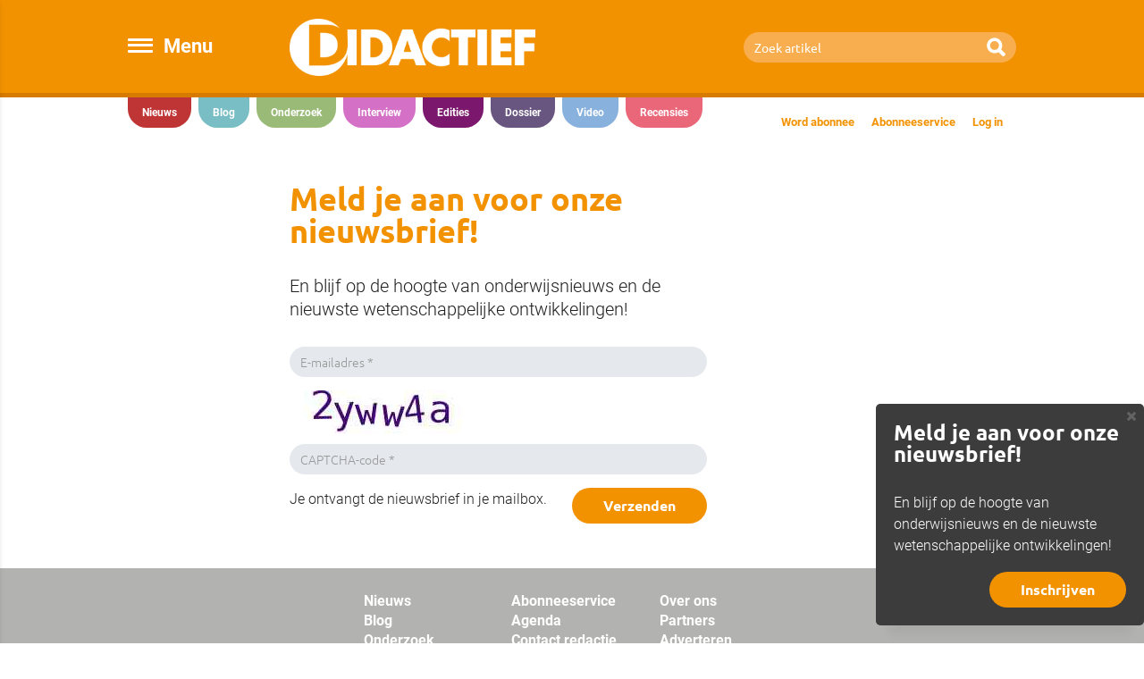

--- FILE ---
content_type: text/html; charset=UTF-8
request_url: https://didactiefonline.nl/nieuwsbrief
body_size: 5812
content:
<!DOCTYPE html>
<html lang="nl">

<head>
	<meta charset="utf-8">
	<meta http-equiv="X-UA-Compatible" content="IE=edge">
	<meta name="viewport" content="width=device-width, initial-scale=1">

	<title>Didactief | Meld je aan voor onze nieuwsbrief!</title>
			<meta name="description" content="Didactief is een onafhankelijk vakblad voor leraren en leidinggevenden, onderzoekers en beleidsmedewerkers. Didactief vertaalt onderwijsonderzoek voor de praktijk." />
			<link rel="stylesheet" href="/bundles/app/css/bootstrap.min.css">
		<link rel="stylesheet" type="text/css" href="/bundles/app/css/reset.css" media="screen" />
		<link rel="stylesheet" type="text/css" href="/bundles/app/css/style.css?v1.7" media="screen" />
		<link rel="stylesheet" type="text/css" href="/bundles/app/css/animate.css" media="screen" />
		<link rel="stylesheet" type="text/css" href="/bundles/app/js/jquery.bxslider/jquery.bxslider.css" media="screen" />
		<link rel="stylesheet" type="text/css" href="/bundles/app/bower_components/jquery-ui/themes/base/all.css" media="screen" />
		<link rel="stylesheet" href="https://maxcdn.bootstrapcdn.com/font-awesome/4.5.0/css/font-awesome.min.css" />
			<!--[if lt IE 9]>
		<script src="https://oss.maxcdn.com/html5shiv/3.7.2/html5shiv.min.js"></script>
		<script src="https://oss.maxcdn.com/respond/1.4.2/respond.min.js"></script>
		<![endif]-->

		<!-- jQuery (necessary for Bootstrap's JavaScript plugins) -->
		<script src="https://ajax.googleapis.com/ajax/libs/jquery/1.11.2/jquery.min.js" type="c95687ee899844be7b3cb3d9-text/javascript"></script>
		<!-- Include all compiled plugins (below), or include individual files as needed -->
		<script src="/bundles/app/js/bootstrap.min.js" type="c95687ee899844be7b3cb3d9-text/javascript"></script>
		<script src="/bundles/app/js/jquery.bxslider/jquery.bxslider.min.js" type="c95687ee899844be7b3cb3d9-text/javascript"></script>
		<script src="/bundles/app/js/timeago.js" type="c95687ee899844be7b3cb3d9-text/javascript"></script>
		<script src="/bundles/app/js/main.js" type="c95687ee899844be7b3cb3d9-text/javascript"></script>
		<script src="/bundles/app/bower_components/js-cookie/src/js.cookie.js" type="c95687ee899844be7b3cb3d9-text/javascript"></script>
		<script src="/bundles/app/bower_components/jquery-ui/jquery-ui.min.js" type="c95687ee899844be7b3cb3d9-text/javascript"></script>
		<script type="c95687ee899844be7b3cb3d9-text/javascript" src="https://cdn.jsdelivr.net/npm/cookie-bar/cookiebar-latest.min.js"></script>

		<!-- FONTS (Typekit) -->
		<script src="https://use.typekit.net/vdp6dpv.js" type="c95687ee899844be7b3cb3d9-text/javascript"></script>
		<script type="c95687ee899844be7b3cb3d9-text/javascript">try{Typekit.load({ async: true });}catch(e){}</script>
		<script type="c95687ee899844be7b3cb3d9-text/javascript">
			function asset(path) {
				return '/' + path;
			}

		</script>
		<script src="/bundles/fosjsrouting/js/router.js" type="c95687ee899844be7b3cb3d9-text/javascript"></script>
		<script src="/js/routing?callback=fos.Router.setData" type="c95687ee899844be7b3cb3d9-text/javascript"></script>
	


	<!-- Google tag (gtag.js) -->
	<script async src="https://www.googletagmanager.com/gtag/js?id=G-XPK4QRW8RK" type="c95687ee899844be7b3cb3d9-text/javascript"></script>
	<script type="c95687ee899844be7b3cb3d9-text/javascript">
		window.dataLayer = window.dataLayer || [];
		function gtag(){dataLayer.push(arguments);}
		gtag('js', new Date());

		gtag('config', 'G-XPK4QRW8RK');
	</script>
</head>

<body>
<nav id="sideMenu" class="bg-orange text-white">
	<div class="sideMenu-top-container">
		<a class="close-icon pull-right">
			<i class="fa fa-times"></i>
		</a>
		<div class="sideMenu-logo">
			<img src="/bundles/app/images/didactief-logo.png" width="190" alt="Didactief logo" />
		</div>
		<div class="sideMenu-buttons">
			<a class="btn btn-outline-white-transp pull-left" role="button" href="/aanbieding" style="margin-right: 16px">Word abonnee</a>
							<a class="btn btn-outline-white-transp pull-left" role="button" href="/inloggen">Inloggen</a>
					</div>
	</div>
	<ul>
		<li>
			<a href="/nieuws" class="border-bottom-transp bg-red">Nieuws</a>
		</li>
		<li>
			<a href="/blog" class="border-bottom-transp bg-aqua">Blog</a>
		</li>
		<li>
			<a href="/onderzoek" class="border-bottom-transp bg-green">Onderzoek</a>
		</li>
		<li>
			<a href="/interview" class="border-bottom-transp bg-pink">Interview</a>
		</li>
					<li>
				<a href="/edities" class="border-bottom-transp bg-dark-purple">Edities</a>
			</li>
				<li>
			<a href="/dossier" class="border-bottom-transp bg-purple">Dossier</a>
		</li>
		<li>
			<a href="/video" class="border-bottom-transp bg-blue">Video</a>
		</li>
		<li>
			<a href="/recensies" class="border-bottom-transp bg-redpink">Recensies</a>
		</li>
					<li>
				<a href="/abonneeservice">Abonneeservice</a>
			</li>
					<li>
				<a href="https://didactiefonline.nl/artikel/agenda">Agenda</a>
			</li>
					<li>
				<a href="/contact">Contact met de redactie</a>
			</li>
					<li>
				<a href="/nieuwsbrief">Nieuwsbrief</a>
			</li>
					<li>
				<a href="/over-ons">Over ons</a>
			</li>
					<li>
				<a href="/partners">Partners</a>
			</li>
					<li>
				<a href="http://www.tenbrinkuitgevers.nl/?ses=did">Webshop</a>
			</li>
					<li>
				<a href="/aanbieding">Word abonnee</a>
			</li>
			</ul>
	<div class="social-media">
		<div class="icon-container">
			<div class="social-media-text hidden-sm">
				Volg ons op
			</div>
			<a class="ico facebook" href="https://www.facebook.com/DidactiefOnline" target="_blank">
				<i class="fa fa-facebook"></i>
			</a>
			<a class="ico twitter" href="https://twitter.com/DidactiefOnline" target="_blank">
				<i class="fa fa-twitter"></i>
			</a>
			<a class="ico youtube" href="https://www.youtube.com/user/didactiefonline" target="_blank">
				<i class="fa fa-youtube"></i>
			</a>
			<a class="ico linkedin" href="https://www.linkedin.nl/company/didactief-online" target="_blank">
				<i class="fa fa-linkedin"></i>
			</a>
		</div>
	</div>
</nav>

<!-- HEADER -->
<header class="head-top bg-orange">
	<div class="container">
		<div class="hamburger-menu-container col-sm-1 col-md-2 pull-left col-tight">
			<div id="hamburger-menu" class=" text-white pull-left">
				<span></span>
				<span></span>
				<span></span>
				<span></span>
			</div>
			<div id="menu-text" class="text-white hidden-xs hidden-sm">
				Menu
			</div>
			<script type="c95687ee899844be7b3cb3d9-text/javascript">
				$('#menu-text').click(function() {
					$('#hamburger-menu').click();
				});
			</script>
		</div>
		<div class="col-sm-3 text-center">
			<a href="/">
				<img class="logo" src="/bundles/app/images/didactief-logo.png" />
			</a>
		</div>
		<div class="col-xs-12 col-sm-4 pull-right col-tight">
			<form class="input-group stylish-input-group" action="/zoeken">
				<input type="text" class="form-control bg-light-orange" name="q" value="" placeholder="Zoek artikel" />
				<span class="input-group-addon">
					<button type="submit">
						<span class="glyphicon glyphicon-search"></span>
					</button>
				</span>
			</form>
		</div>
	</div>
</header>
<!-- BORDER BOTTOM - DIFFERENT COLORS -->
<div class="border-dark-orange"></div>
<div class="clearfix"></div>

<!-- NAVIGATION -->
<div class="navigation-container container">
			<nav class="navbar col-sm-12 col-md-8 col-tight hidden-xs">
			<ul>
				<li><a href="/nieuws" class="bg-red">Nieuws</a></li>				<li><a href="/blog" class="bg-aqua">Blog</a></li>				<li><a href="/onderzoek" class="bg-green">Onderzoek</a></li>				<li><a href="/interview" class="bg-pink">Interview</a></li>
									<li><a href="/edities" class="bg-dark-purple">Edities</a></li>				
				<li><a href="/dossier" class="bg-purple">Dossier</a></li>				<li><a href="/video" class="bg-blue">Video</a></li>				<li><a href="/recensies" class="bg-redpink">Recensies</a></li>			</ul>
		</nav>
		<nav class="navbar-rechts col-sm-12 col-md-4 hidden-xs hidden-sm">
		<ul class="pull-right">
			<li><a href="/aanbieding" class="text-orange">Word abonnee</a></li>
			<li><a href="/abonneeservice" class="text-orange">Abonneeservice</a></li>
							<li><a href="/inloggen" class="text-orange">Log in</a></li>
					</ul>
	</nav>
</div>

	<div class="formulier container">
		<div class="col-sm-8 col-md-6 col-sm-offset-2">
			<h1 class="text-orange">Meld je aan voor onze nieuwsbrief!</h1>
							<div class="intro">
					En blijf op de hoogte van onderwijsnieuws en de nieuwste wetenschappelijke ontwikkelingen!
				</div>
				    <form  name="newsletter" method="post" action="" role="form">
					    <div class="form-group"><input type="text"     id="newsletter_email" name="newsletter[email]"  required="required"        placeholder="E-mailadres *" class="form-control" ></div>
					    <div class="form-group"><img id="captcha_697158c4b560d" src="[data-uri]" alt="" title="captcha" width="200" height="50" /><input type="text"     id="newsletter_captcha" name="newsletter[captcha]"  required="required"        placeholder="CAPTCHA-code *" class="form-control" ></div>

					<p class="pull-left">
						Je ontvangt de nieuwsbrief in je mailbox.
					</p>
					<div class="pull-right">
						    <div class="form-group"><button type="submit" id="newsletter_send" name="newsletter[send]" class="btn btn-orange">Verzenden</button></div>
					</div>
				    <input type="hidden"     id="newsletter__token" name="newsletter[_token]"         class="form-control" value="QHgi6TOThs2DvAXPDKKBdll-XuwS5HLCYgc9Wfsaf0o" ></form>
					</div>
	</div>

<!-- FOOTER -->
<footer>
	<div class="footer-top bg-footer-gray text-white">
		<div class="container">
			<nav class="footer-nav-left col-xs-12 col-sm-3 col-sm-offset-2 col-md-2 col-md-offset-3">
				<ul>
					<li>
						<a href="/nieuws">
							Nieuws
						</a>
					</li>
					<li>
						<a href="/blog">
							Blog
						</a>
					</li>
					<li>
						<a href="/onderzoek">
							Onderzoek
						</a>
					</li>
					<li>
						<a href="/dossier">
							Dossier
						</a>
					</li>
					<li>
						<a href="/video">
							Video
						</a>
					</li>
					<li>
						<a href="/interview">
							Interview
						</a>
					</li>
											<li>
							<a href="/edities">
								Edities
							</a>
						</li>
										<li>
						<a href="/recensies">Recensies</a>
					</li>
				</ul>
			</nav>
			<nav class="footer-nav-middle col-xs-12 col-sm-3 col-md-2">
				<ul>
											<li>
							<a href="/abonneeservice">Abonneeservice</a>
						</li>
											<li>
							<a href="https://didactiefonline.nl/artikel/agenda">Agenda</a>
						</li>
											<li>
							<a href="/contact">Contact redactie</a>
						</li>
											<li>
							<a href="/nieuwsbrief">Nieuwsbrief</a>
						</li>
											<li>
							<a href="http://www.tenbrinkuitgevers.nl/?ses=did">Webshop</a>
						</li>
											<li>
							<a href="/aanbieding">Word abonnee</a>
						</li>
									</ul>
			</nav>
			<nav class="footer-nav-right col-xs-12 col-sm-3 col-md-2">
				<ul>
											<li>
							<a href="/over-ons">Over ons</a>
						</li>
											<li>
							<a href="/partners">Partners</a>
						</li>
											<li>
							<a href="/adverteren">Adverteren</a>
						</li>
											<li>
							<a href="/disclaimer">Disclaimer</a>
						</li>
											<li>
							<a href="/privacybeleid">Privacybeleid</a>
						</li>
									</ul>
			</nav>
		</div>
	</div>
	<div class="footer-bottom bg-footer-light-gray text-white">
		<div class="container">
			<div class="footer-logo">
				<img class="img-responsive" src="/bundles/app/images/didactief-logo-wit.png" width="166" />
			</div>
			<p class="hidden-xs">
				|  © 2026 Didactief | ontwerp & realisatie <a href="http://www.fizz.nl" target="_blank">FIZZ</a>
			</p>
			<div class="social-media col-xs-12 col-sm-4">
				<div class="icon-container">
					<div class="social-media-text hidden-sm">
						Volg ons op
					</div>
					<a class="ico facebook" href="https://www.facebook.com/DidactiefOnline" target="_blank">
						<i class="fa fa-facebook"></i>
					</a>
					<a class="ico twitter" href="https://twitter.com/DidactiefOnline" target="_blank">
						<i class="fa fa-twitter"></i>
					</a>
					<a class="ico youtube" href="https://www.youtube.com/user/didactiefonline" target="_blank">
						<i class="fa fa-youtube"></i>
					</a>
					<a class="ico linkedin" href="https://www.linkedin.nl/company/didactief-online" target="_blank">
						<i class="fa fa-linkedin"></i>
					</a>
				</div>
			</div>
		</div>
	</div>
</footer>

<div class="popup">
	<div class="close ns-close"></div>
	<h1 class="text-white">Meld je aan voor onze nieuwsbrief!</h1>
	<p class="hidden-xs">
        En blijf op de hoogte van onderwijsnieuws en de nieuwste wetenschappelijke ontwikkelingen!
	</p>
	<a href="https://didactiefonline.nl/nieuwsbrief" class="btn btn-orange pull-right absolute" role="button">Inschrijven</a>
</div>

<script type="c95687ee899844be7b3cb3d9-text/javascript">
    $(document).ready(function() {
        if (typeof(Storage) !== "undefined") {
            if (!sessionStorage.showedNewsletterPopup) {
                sessionStorage.showedNewsletterPopup = true;
                setTimeout(function() {
                    $('.popup').css("display", "block");
                    $('.popup').css("right", "0px");
                }, 1500);
            }
            $('.close').click(function(){
                $('.popup').hide();
            });
        }
    });
</script>
<a href="#" onclick="if (!window.__cfRLUnblockHandlers) return false; document.cookie='cookiebar=;expires=Thu, 01 Jan 1970 00:00:01 GMT;path=/'; setupCookieBar(); return false;" data-cf-modified-c95687ee899844be7b3cb3d9-="">Click here to revoke the Cookie consent</a>

<script src="/cdn-cgi/scripts/7d0fa10a/cloudflare-static/rocket-loader.min.js" data-cf-settings="c95687ee899844be7b3cb3d9-|49" defer></script><script defer src="https://static.cloudflareinsights.com/beacon.min.js/vcd15cbe7772f49c399c6a5babf22c1241717689176015" integrity="sha512-ZpsOmlRQV6y907TI0dKBHq9Md29nnaEIPlkf84rnaERnq6zvWvPUqr2ft8M1aS28oN72PdrCzSjY4U6VaAw1EQ==" data-cf-beacon='{"version":"2024.11.0","token":"72d229b13c2d42acaa8e4bda70a1551f","r":1,"server_timing":{"name":{"cfCacheStatus":true,"cfEdge":true,"cfExtPri":true,"cfL4":true,"cfOrigin":true,"cfSpeedBrain":true},"location_startswith":null}}' crossorigin="anonymous"></script>
</body>

</html>
